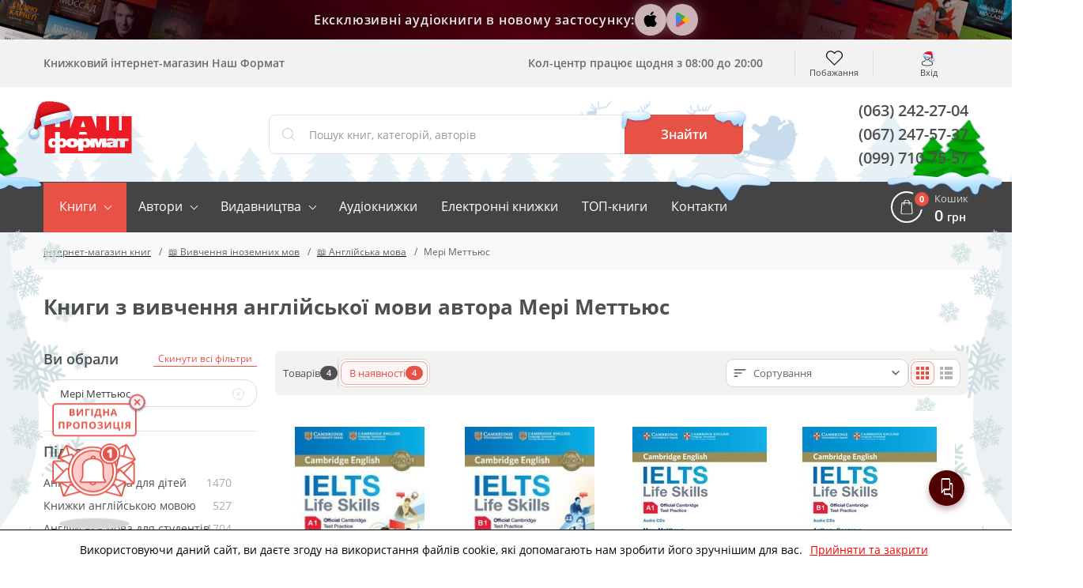

--- FILE ---
content_type: image/svg+xml
request_url: https://nashformat.ua/design/NF/images/ny/big-snow-flake.svg
body_size: 4590
content:
<svg width="78" height="92" viewBox="0 0 78 92" fill="none" xmlns="http://www.w3.org/2000/svg">
<path d="M0.895584 66.3774L9.44504 61.3015L3.6174 59.2061C3.15015 59.0381 2.76693 58.6861 2.55207 58.2277C2.33721 57.7692 2.3083 57.2418 2.47171 56.7614C2.63511 56.281 2.97743 55.887 3.42337 55.6661C3.86932 55.4452 4.38234 55.4155 4.8496 55.5835L13.7113 58.7722L17.0872 56.7679L6.47002 52.4946C6.24199 52.4026 6.03382 52.2653 5.85739 52.0906C5.68096 51.9158 5.53973 51.7071 5.44176 51.4763C5.3438 51.2454 5.29102 50.997 5.28644 50.7452C5.28186 50.4934 5.32556 50.2431 5.41506 50.0087C5.50455 49.7742 5.63809 49.5602 5.80804 49.3788C5.978 49.1974 6.18103 49.0522 6.40556 48.9515C6.63009 48.8508 6.87173 48.7966 7.11665 48.7918C7.36158 48.7871 7.60501 48.8321 7.83305 48.9241L21.2185 54.3167L24.2019 52.5466L14.5258 47.744C12.7787 46.8764 12.8631 44.5336 14.7832 43.8395L24.1302 39.4143L21.2185 37.679L7.83305 43.0803C7.37251 43.2661 6.85902 43.2562 6.40556 43.0528C5.9521 42.8494 5.59581 42.4691 5.41506 41.9957C5.23431 41.5222 5.24392 40.9943 5.44176 40.5281C5.63961 40.0619 6.00948 39.6956 6.47002 39.5098L17.083 35.2234L13.7071 33.2191L4.84538 36.4078C4.61402 36.491 4.36899 36.5265 4.12428 36.5123C3.87956 36.4981 3.63995 36.4346 3.41915 36.3252C3.19834 36.2158 3.00066 36.0628 2.83736 35.8749C2.67408 35.6869 2.54839 35.4678 2.46748 35.2299C2.38657 34.9921 2.35204 34.7402 2.36582 34.4886C2.37962 34.237 2.44147 33.9907 2.54785 33.7636C2.65424 33.5366 2.80308 33.3334 2.98587 33.1655C3.16866 32.9976 3.38182 32.8684 3.61318 32.7852L9.44082 30.6898L0.891365 25.6139C0.462715 25.3596 0.149887 24.9407 0.0216827 24.4492C-0.106522 23.9578 -0.0395889 23.4342 0.207748 22.9935C0.455086 22.5528 0.862572 22.2312 1.34057 22.0994C1.81856 21.9676 2.3279 22.0364 2.75655 22.2907L11.3102 27.3709L10.1624 21.1367C10.088 20.6439 10.2027 20.1407 10.4824 19.7334C10.7621 19.326 11.1848 19.0463 11.6613 18.9534C12.1378 18.8605 12.6308 18.9616 13.0362 19.2354C13.4415 19.5092 13.7275 19.9343 13.8337 20.4208L15.5765 29.9046L18.9524 31.9046L17.2644 20.3167C17.1906 19.8133 17.3142 19.3004 17.6082 18.8907C17.9022 18.4811 18.3425 18.2083 18.8321 18.1323C19.3218 18.0564 19.8207 18.1835 20.2192 18.4858C20.6176 18.788 20.883 19.2406 20.9568 19.744L23.1005 34.3601L26.0544 36.1301L25.2611 25.1193C25.1176 23.128 26.9195 22.0824 28.675 23.3839L37.0936 29.5011V26.0304L25.8519 16.833C25.645 16.6825 25.4701 16.4903 25.3378 16.268C25.2056 16.0457 25.1188 15.798 25.0828 15.5401C25.0467 15.2822 25.0622 15.0195 25.1282 14.7679C25.1942 14.5164 25.3094 14.2813 25.4668 14.077C25.6241 13.8727 25.8203 13.7036 26.0434 13.5799C26.2664 13.4561 26.5116 13.3805 26.7641 13.3574C27.0165 13.3344 27.2709 13.3645 27.5116 13.4459C27.7524 13.5272 27.9745 13.6582 28.1644 13.8308L37.0936 21.1367V17.1367L29.9747 10.846C29.6157 10.5087 29.3986 10.0409 29.3696 9.5418C29.3405 9.0427 29.5019 8.55162 29.8193 8.1728C30.1367 7.79397 30.5852 7.55723 31.0696 7.51282C31.554 7.4684 32.0362 7.61982 32.4138 7.93492L37.0936 12.0694V1.91757C37.0936 1.409 37.2901 0.921258 37.6399 0.561643C37.9897 0.202029 38.4641 0 38.9588 0C39.4535 0 39.9279 0.202029 40.2777 0.561643C40.6275 0.921258 40.824 1.409 40.824 1.91757V12.0694L45.508 7.93059C45.8841 7.59863 46.373 7.43386 46.8672 7.4725C47.3614 7.51115 47.8204 7.75005 48.1433 8.13666C48.4662 8.52326 48.6265 9.0259 48.5889 9.534C48.5513 10.0421 48.3189 10.514 47.9429 10.846L40.824 17.1367V21.1367L49.7405 13.8308C49.9323 13.6738 50.1522 13.5572 50.3878 13.4877C50.6234 13.4181 50.8699 13.3969 51.1135 13.4253C51.357 13.4537 51.5927 13.5311 51.8071 13.6532C52.0216 13.7753 52.2105 13.9395 52.3632 14.1367C52.5159 14.3338 52.6293 14.5599 52.6969 14.8021C52.7646 15.0443 52.7852 15.2978 52.7576 15.5482C52.73 15.7985 52.6547 16.0409 52.5359 16.2613C52.4172 16.4818 52.2574 16.676 52.0657 16.833L40.824 26.0304V29.5879L49.6857 23.3753C51.2892 22.2516 53.1755 23.5098 52.8421 25.5445L51.8969 36.0824L54.8128 34.3471L56.9734 19.744C57.0682 19.2616 57.3399 18.8351 57.7321 18.5529C58.1243 18.2707 58.6071 18.1543 59.0805 18.2279C59.5538 18.3015 59.9815 18.5594 60.2751 18.9482C60.5686 19.337 60.7055 19.827 60.6573 20.3167L58.9694 31.9046L62.3453 29.9046L64.0839 20.4208C64.1901 19.9343 64.476 19.5092 64.8814 19.2354C65.2867 18.9616 65.7797 18.8605 66.2562 18.9534C66.7328 19.0463 67.1555 19.326 67.4352 19.7334C67.7149 20.1407 67.8296 20.6439 67.7552 21.1367L66.6073 27.3709L75.1568 22.2993C75.5854 22.0445 76.095 21.9751 76.5734 22.1065C77.0518 22.2379 77.4598 22.5593 77.7077 23C77.9556 23.4407 78.0231 23.9646 77.8953 24.4564C77.7675 24.9482 77.4548 25.3677 77.0262 25.6226L68.4725 30.6985L74.3002 32.7939C76.6084 33.6226 75.4269 37.2668 73.068 36.4165L64.2062 33.2278L60.8303 35.2321L71.4475 39.5184C71.9081 39.7048 72.2777 40.0717 72.4752 40.5383C72.6726 41.0049 72.6817 41.533 72.5004 42.0065C72.3191 42.48 71.9623 42.86 71.5084 43.063C71.0545 43.266 70.5408 43.2753 70.0803 43.0889L56.6991 37.6876L53.7199 39.4534L63.3918 44.2516C65.1304 45.1193 64.9363 47.4751 63.1344 48.1562L53.7874 52.5857L56.6991 54.321L70.0803 48.9111C70.3092 48.8188 70.5535 48.7737 70.7993 48.7785C71.0451 48.7833 71.2876 48.8378 71.5129 48.9389C71.7382 49.04 71.9419 49.1858 72.1124 49.3678C72.283 49.5499 72.4169 49.7647 72.5067 50C72.5965 50.2353 72.6403 50.4865 72.6357 50.7392C72.631 50.9919 72.578 51.2412 72.4797 51.4728C72.281 51.9406 71.9098 52.3082 71.4475 52.4946L60.8346 56.7809L64.2105 58.7852L73.0722 55.5965C73.5394 55.4285 74.0525 55.4583 74.4984 55.6792C74.9444 55.9 75.2867 56.294 75.4501 56.7744C75.6135 57.2548 75.5846 57.7822 75.3697 58.2407C75.1549 58.6992 74.7716 59.0511 74.3044 59.2191L68.4767 61.3145L77.0262 66.3774C77.245 66.5002 77.4377 66.6668 77.593 66.8673C77.7483 67.0678 77.863 67.2982 77.9304 67.5449C77.9978 67.7917 78.0165 68.0498 77.9854 68.3041C77.9543 68.5584 77.8741 68.8037 77.7494 69.0257C77.6247 69.2476 77.4581 69.4417 77.2594 69.5964C77.0607 69.7512 76.8339 69.8635 76.5923 69.9268C76.3507 69.9901 76.0993 70.0031 75.8527 69.965C75.6062 69.9269 75.3696 69.8385 75.1568 69.705L66.6073 64.6421L67.7552 70.8764C67.8296 71.3691 67.7149 71.8723 67.4352 72.2796C67.1555 72.687 66.7328 72.9667 66.2562 73.0596C65.7797 73.1525 65.2867 73.0514 64.8814 72.7776C64.476 72.5038 64.1901 72.0787 64.0839 71.5922L62.3453 62.0954L58.9694 60.0911L60.6573 71.6833C60.7312 72.1867 60.6075 72.6996 60.3135 73.1093C60.0195 73.5189 59.5793 73.7917 59.0897 73.8677C58.6 73.9436 58.1011 73.8165 57.7026 73.5142C57.3042 73.212 57.0388 72.7594 56.965 72.256L54.8255 57.6399L51.842 55.8698L52.6396 66.8807C52.8632 69.6442 50.7786 69.8091 49.2257 68.6161L40.824 62.4946V65.9653L52.0657 75.167C52.2574 75.324 52.4172 75.5182 52.5359 75.7387C52.6547 75.9591 52.73 76.2015 52.7576 76.4518C52.7852 76.7022 52.7646 76.9557 52.6969 77.1979C52.6293 77.4401 52.5159 77.6662 52.3632 77.8633C52.2105 78.0605 52.0216 78.2247 51.8071 78.3468C51.5927 78.4688 51.357 78.5463 51.1135 78.5747C50.8699 78.6031 50.6234 78.5819 50.3878 78.5123C50.1522 78.4427 49.9323 78.3261 49.7405 78.1692L40.824 70.8633V74.8633L47.9429 81.1627C48.1285 81.3271 48.2809 81.5274 48.3912 81.7523C48.5015 81.9772 48.5677 82.2222 48.5859 82.4734C48.6041 82.7246 48.574 82.977 48.4974 83.2162C48.4207 83.4555 48.299 83.6768 48.1391 83.8677C47.9792 84.0585 47.7844 84.2151 47.5656 84.3286C47.3469 84.442 47.1085 84.51 46.8642 84.5288C46.6199 84.5475 46.3744 84.5166 46.1417 84.4378C45.909 84.3589 45.6937 84.2338 45.508 84.0694L40.824 79.9306V90.0824C40.824 90.591 40.6275 91.0787 40.2777 91.4384C39.9279 91.798 39.4535 92 38.9588 92C38.4641 92 37.9897 91.798 37.6399 91.4384C37.2901 91.0787 37.0936 90.591 37.0936 90.0824V79.9306L32.4138 84.0694C32.0388 84.4019 31.5508 84.5677 31.057 84.5303C30.5631 84.4929 30.104 84.2553 29.7806 83.8699C29.4571 83.4844 29.2959 82.9826 29.3323 82.4749C29.3687 81.9672 29.5998 81.4952 29.9747 81.1627L37.0936 74.8633V70.8633L28.1644 78.1692C27.9726 78.3261 27.7527 78.4427 27.5171 78.5123C27.2816 78.5819 27.035 78.6031 26.7914 78.5747C26.5479 78.5463 26.3122 78.4688 26.0978 78.3468C25.8833 78.2247 25.6944 78.0605 25.5417 77.8633C25.389 77.6662 25.2756 77.4401 25.208 77.1979C25.1403 76.9557 25.1197 76.7022 25.1473 76.4518C25.1749 76.2015 25.2502 75.9591 25.369 75.7387C25.4877 75.5182 25.6475 75.324 25.8392 75.167L37.0936 65.9436V62.4035L28.2319 68.6161C26.6368 69.7354 24.9446 67.8959 25.0754 66.4469L26.0207 55.9089L23.1047 57.6442L20.9653 72.2603C20.9287 72.5096 20.8447 72.749 20.7182 72.9649C20.5916 73.1808 20.4249 73.3689 20.2276 73.5186C20.0303 73.6682 19.8063 73.7765 19.5683 73.8371C19.3303 73.8978 19.083 73.9096 18.8406 73.872C18.5981 73.8344 18.3653 73.7481 18.1553 73.618C17.9453 73.4878 17.7623 73.3165 17.6167 73.1136C17.4711 72.9108 17.3658 72.6805 17.3068 72.4358C17.2479 72.1911 17.2363 71.9369 17.2729 71.6876L18.9608 60.0998L15.5849 62.0998L13.8168 71.5835C13.7106 72.0701 13.4246 72.4951 13.0193 72.7689C12.614 73.0427 12.121 73.1439 11.6444 73.0509C11.1679 72.958 10.7452 72.6784 10.4655 72.271C10.1858 71.8636 10.0711 71.3604 10.1455 70.8677L11.3102 64.6421L2.76077 69.718C2.33319 69.9476 1.83582 69.9985 1.37263 69.8598C0.909454 69.7212 0.516335 69.4039 0.275467 68.9741C0.0345993 68.5444 -0.0353622 68.0356 0.0802078 67.5541C0.195778 67.0726 0.48793 66.6556 0.895584 66.3905V66.3774ZM19.3828 45.8915L28.1095 50.2299L35.2242 45.987L28.0926 41.7527L19.3828 45.8915ZM37.1063 42.6768V34.2082L29.2615 28.5163L29.9789 38.4512L37.1063 42.6768ZM40.8366 42.6768L47.9598 38.4425L48.8417 28.6334L40.824 34.2299L40.8366 42.6768ZM42.6934 45.987L49.8249 50.2213L58.5474 46.1085L49.8207 41.7701L42.6934 45.987ZM40.824 49.3232V57.7918L48.656 63.4837L47.9429 53.5488L40.824 49.3232ZM29.0801 63.3753L37.0978 57.7701V49.3232L29.962 53.5575L29.0801 63.3753Z" fill="#CFDFE2"/>
</svg>
